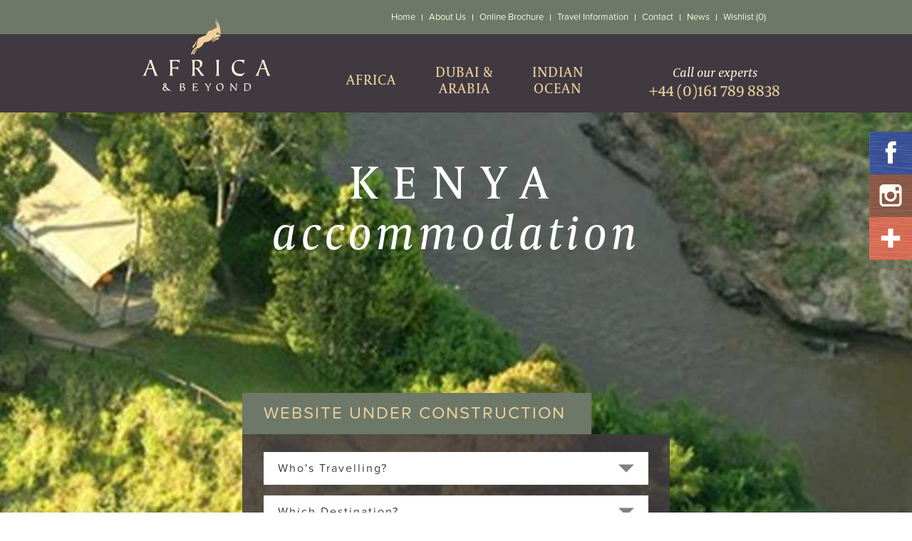

--- FILE ---
content_type: text/html; charset=utf-8
request_url: https://www.africaandbeyond.co.uk/africa-holidays/kenya/masai-mara/governors-camp
body_size: 7910
content:
<!DOCTYPE html>
<html lang="en">

<head>

    <meta charset="utf-8">
    <meta http-equiv="X-UA-Compatible" content="IE=edge">
    <meta name="viewport" content="width=device-width, initial-scale=1, maximum-scale=1, user-scalable=no">

    <title>Governors&#39; Camp - Africa and Beyond</title>

    <meta name="description">
    <meta name="keywords">
    <meta name="robots" content="index, follow">

    <!-- Styles -->
    <link href="/Theme/css/bootstrap.min.css" rel="stylesheet">
    <link href="/Theme/css/reset.css" rel="stylesheet">
    <link href="/Theme/css/global.css?v=3781" rel="stylesheet" >
    <link href="/Theme/css/sm.css?v=3781" media="(min-width: 768px)" rel="stylesheet">
    <link href="/Theme/css/md.css?v=3781" media="(min-width: 980px)" rel="stylesheet">
    <link href="/Theme/css/lg.css?v=3781" media="(min-width: 1360px)" rel="stylesheet">

    <!--[if lt IE 9]>
      <script src="/Theme/js/html5shiv.min.js"></script>
      <script src="/Theme/js/respond.min.js"></script>
    <![endif]-->

    <script src="https://use.typekit.net/eck4mzv.js"></script>
    <script>try{Typekit.load({ async: true });}catch(e){}</script>
    
    <!-- Global site tag (gtag.js) - Google Analytics -->

    <script async src="https://www.googletagmanager.com/gtag/js?id=UA-134088029-1"></script>
    <script>
        window.dataLayer = window.dataLayer || [];
        function gtag(){dataLayer.push(arguments);}
        gtag('js', new Date());
        gtag('config', 'UA-134088029-1');
    </script>

    <link href="/favicon.ico" rel="shortcut icon" type="image/x-icon" />

</head>
<body>

    




        <!-- Header -->
<header>

    <!-- TEMP COVID NOTICE-->
    <style>
        #covid-notice {
            position: fixed;
            top: -75px;
            background: #fff;
            display: flex;
            padding: 5px 60px;
            width: 100%;
            align-items: center;
            justify-content: space-evenly;
            z-index: 9999999999;
            transition: top 250ms;
        }

        .covid-notice--active {
            top: 0!important;
        }

            #covid-notice h4 {
                font-size: .9em;
                color: #DE531A;
                margin: 0;
                font-weight: 800;
            }

            #covid-notice p {
                font-size: 0.8em;
                margin: 0;
                color: #555;
            }

        #covid-notice p a {
            transition: color 250ms;
        }

        #covid-notice p a:hover {
            color: #6d7868
        }

        .covid-btn-container {
            text-align: center;
        }

        .covid-hide-btn {
            font-size: 0.8em;
            border-radius: 50%;
            text-decoration: none;
            background-color: #DE531A;
            padding: 3px 6px;
            font-weight: bold;
            color: #fff;
        }

            .covid-hide-btn:hover {
                cursor: pointer;
            }

        @media only screen and (max-width: 750px) {
            #covid-notice {
                padding: 5px 10px;
            }

                #covid-notice h4 {
                    font-size: 0.8em;
                }

                #covid-notice p,
                #covid-hide-btn {
                    font-size: 0.7em;
                }
        }
        .covid-btn {
            display: none;
            position: absolute;
            top: 10px;
            left: 180px;
            text-decoration: none;
            background-color: #f25555;
            padding: .5em 1em;
            color: #fff!important;
            font-weight: 700;
            border-radius: 10px;  
            transition: background-color 250ms;
        }
        .covid-btn:hover {
            background-color: #f04646;
        }
        .covid-btn-mob {
            position: relative;
        }
        .covid-btn-mob .covid-btn {
            display: initial;
            z-index: 999999999;
            width: 50%;
            left: 80px;
        }
        @media only screen and (min-width: 980px) {
            .covid-btn {
                display: initial;
            }
            .covid-btn-mob .covid-btn {
                display: none!important;
            }
        }
        @media only screen and (min-width: 1360px) {
            .covid-btn {
                left: 295px;
                top: 7px;
            }
        }
    </style>

    
    <!-- END TEMP COVID NOTICE-->

    <div id="top-nav">
        <nav id="top-menu-container" class="container">
            <div class="row">
                <div class="col-md-12" style="position: relative;">
                    
                    <ul>
                        <li><a href="/">Home</a></li>
                        <li><a href="/about-us">About Us</a></li>
                        
                        <li><a href="/brochure">Online Brochure</a></li>
                        
                        <li><a href="/travel-information">Travel Information</a></li>
                        <li><a href="/contact-us">Contact</a></li>
                        <li><a href="/news">News</a></li>

                        <li class="last"><a id="wmi" href="/wishlist">Wishlist (0)</a></li>
                        <li class="covid-btn-mob"><a href="/covid-19" class="covid-btn" target="_blank">Travel Update Covid-19</a></li>
                        
                    </ul>
                    <div id="nav-btn"></div>
                    <a id="phone-btn" href="tel:+441617898838"></a>
                    
                    
                    <a href="/"><img src="/Theme/img/africa-and-beyond-mobile-logo.svg" id="mini-logo" title="Africa and Beyond" alt="Africa and Beyond" width="165" height="40"></a>
                </div>
            </div>
        </nav>
    </div>
    <div id="main-nav">
        <div id="main-nav-content">
            <a href="/"><img src="/Theme/img/africa-and-beyond-logo.svg" id="logo" title="Africa and Beyond" alt="Africa and Beyond" width="208" height="119"></a>
            <ul>
                <li>
                    <a href="/africa-holidays">
                        <div class="main-nav-item africa one-line">
                            AFRICA
                            <div class="arrow"></div>
                        </div>
                    </a>
                </li>
                <li>
                    <a href="/dubai-and-arabia-holidays">
                        <div class="main-nav-item dubai">
                            DUBAI &amp; ARABIA
                            <div class="arrow"></div>
                        </div>
                    </a>
                </li>
                <li>
                    <a href="/indian-ocean-holidays">
                        <div class="main-nav-item indian-ocean">
                            INDIAN OCEAN
                            <div class="arrow"></div>
                        </div>
                    </a>
                </li>
            </ul>
            <a id="main-nav-phone" href="tel:+441617898838">Call our experts<br><span class="number">+44 (0)161 789 8838</span></a>
        </div>
    </div>
</header>
    <!-- Header -->
    
    


<!-- Carousel -->
<div id="fw-carousel">
    <div id="image-container">
        <img src="http://www.africaandbeyond.co.uk/UserFiles/AccommodationImages/460/HeaderImage/governors-camp-aerial-view.jpg" alt="Governors&#39; Camp">
    </div>
    <div class="container titles-container">
        <h2 id="page-title">KENYA<br /><i>accommodation</i></h2>
    </div>
</div>
<!-- Carousel -->



<!-- Explore Search -->
<div class="container explore-search hidden-xs">
    <div class="row">
        <div class="col-md-12">
            <div class="explore-search-container">
                
                <h1>WEBSITE UNDER CONSTRUCTION</h1>
                <div class="explore-search-bar">

                    <!-- BEGIN FORM-->
<form action="/explore-results" method="post"><input name="__RequestVerificationToken" type="hidden" value="UyaCyLdMj_I72QtxtksuLrcDDttiuQzF2X4DV7ZH2bXXQPKo06QR_PvSAQcvfxJzLslfdGkzT5XKz-e-Xovl881hJ0Dja4i6RgfaPmoGl08qScYUvwVSPKwjhOlWnP09zp94x_eHS6-Q35y1sZv_jfASr4MM3QV50TAuLbiKjiU1" />                        <div class="drop-down-container whos-travelling">

                            <div class="drop-down-placeholder">Who&#39;s Travelling?</div>
                            <div class="drop-down-options">
                                <ul>
                                        <li class="">My Family</li>
                                        <li class="">A Couple</li>
                                        <li class="">We&#39;re on our Honeymoon</li>
                                        <li class="">First Timers</li>
                                        <li class="">Experienced Safari Goers</li>
                                        <li class="">I&#39;m a Single Traveller</li>
                                                                            <li>Inspire Me!</li>
                                </ul>
                            </div>
                            <input type="text" class="explore-hidden-input" name="whostravelling">
                        </div>
                        <div class="drop-down-container which-destination">

                            <div class="drop-down-placeholder">Which Destination?</div>
                            <div class="drop-down-options">
                                <ul>
                                        <li class="">Botswana</li>
                                        <li class="">Namibia</li>
                                        <li class="">South Africa</li>
                                        <li class="">Tanzania</li>
                                        <li class="">Malawi</li>
                                        <li class="">Kenya</li>
                                        <li class="">Zambia</li>
                                        <li class="">Mozambique</li>
                                        <li class="">Uganda</li>
                                        <li class="">Zimbabwe</li>
                                        <li class="">Mauritius</li>
                                        <li class="">Seychelles</li>
                                        <li class="">Dubai</li>
                                        <li class="">Oman</li>
                                        <li class="">Abu Dhabi</li>
                                        <li class="">Qatar</li>
                                        <li class="">Madagascar</li>
                                        <li class="">Rwanda</li>
                                                                            <li>Inspire Me!</li>
                                </ul>
                            </div>
                            <input type="text" class="explore-hidden-input" name="whichdestination">
                        </div>
                        <div class="drop-down-container travel-date">

                            <div class="drop-down-placeholder">When do you plan to travel?</div>
                            <div class="drop-down-options">
                                <ul>
                                        <li class="">January</li>
                                        <li class="">February</li>
                                        <li class="">March</li>
                                        <li class="">April</li>
                                        <li class="">May</li>
                                        <li class="">June</li>
                                        <li class="">July</li>
                                        <li class="">August</li>
                                        <li class="">September</li>
                                        <li class="">October</li>
                                        <li class="">November</li>
                                        <li class="">December</li>
                                                                            <li>Not Sure Yet!</li>
                                </ul>
                            </div>
                            <input type="text" class="explore-hidden-input" name="traveldate">
                        </div>
                        <input class="explore-search-btn" type="submit" value="SEARCH">
</form>
                </div>
                <div id="page-scroll-down-btn"></div>
            </div>
        </div>
    </div>
</div>
<!-- Explore Search -->

<!-- Accommodation Content -->
<div class="container section accommodation">        
    <div class="title-and-breadcrumb">
        <h3 class="page-title">
            Governors&#39; Camp
        </h3>
        <ul class="breadcrumb">
            <li>
                <a href="/">Home</a>
                <span class="breadcrumb-divider">></span> 
            </li>
            <li>

                <a href="http://www.africaandbeyond.co.uk/africa-holidays">Africa</a>
                <span class="breadcrumb-divider">></span> 
            </li>
            <li>

                <a href="http://www.africaandbeyond.co.uk/africa-holidays/kenya">Kenya</a>
                <span class="breadcrumb-divider">></span>
            </li>

                    <li>

                        <a href="http://www.africaandbeyond.co.uk/africa-holidays/kenya/masai-mara">Masai Mara</a>
                        <span class="breadcrumb-divider">></span>
                    </li>
            <li><a href="http://www.africaandbeyond.co.uk/africa-holidays/kenya/masai-mara/governors-camp">Governors&#39; Camp</a></li>
        </ul>
    </div>
    <div class="row">
        <div class="acm-img">

                    <img src="http://www.africaandbeyond.co.uk/UserFiles/AccommodationImageGallery/460/3495/Article/governors-camp-safari.jpg" alt="Governors&#39; Camp"/>
                    <img class="hidden-xs" src="http://www.africaandbeyond.co.uk/UserFiles/AccommodationImageGallery/460/3496/Article/governors-camp-aerial-view.jpg" alt="Governors&#39; Camp" />
        </div>
        <div class="acm-desc">
            <p>Governors&#39; Camp is set in the forest along the winding banks of the Mara River, its waters teeming with bird-life, hippo and crocodile, in the heart of Kenya&#39;s Masai Mara National Reserve.</p>

<p>All of the guest tents at Governors&#39; Camp have recently been renovated and upgraded. The spacious tents are classic safari style, each with en suite bathrooms and a private verandah. Some of the tents have views across the sweeping plains of the Masai Mara; others look over the banks of the Mara River. There is a bar tent with deck overlooking the Mara River and dining tent with views over the plains.</p>

<p>Governors&#39; Camp combines the best locations in the Masai Mara with the best-designed vehicles and highly trained and experienced guides to give guests un-matched game viewing and photographic opportunities. Guests can venture out three times a day into the Reserve and surrounding areas, at sunrise, late morning and late afternoon. The camp&#39;s driver-guides are hand-picked and undergo a continuous guide training scheme mentored by experts in the field. Having operated in the Masai Mara for over 30 years, these driver-guides have an unparalleled knowledge of the reserve combined with a deep understanding and respect for the sanctity of this wilderness area, its flora and its fauna.</p>

<p>On walking safaris guests can track game, including giraffe, buffalo, hyena, zebra or even lion. At the end of it all waits a sumptuous bush barbecue breakfast complete with champagne.</p>

<ul>
	<li>Classic tented camp</li>
	<li>Away from the crowds</li>
	<li>Morning and afternoon game drives</li>
	<li>Guided walking safaris</li>
	<li>Masai cultural visits</li>
	<li>Seasonal migration camp</li>
	<li>Hot air ballooning (at extra cost)</li>
</ul>

        </div>
    </div>
</div>
<!-- Accommodation Content -->



<!-- Buttons -->
<div class="container section buttons">
    <div class="tab-links" style="padding-top: 20px;text-align:center;width:auto;">
        <h1 id="wishlist-updated-message" style="color:darkgreen;font-weight:bold;margin-bottom:5px;opacity:0;">Added to wishlist!</h1>
                <a class="bottom-button" href="http://www.africaandbeyond.co.uk/africa-holidays/kenya/masai-mara">BACK</a>

            <a class="bottom-button" id="gallery-button" href="">VIEW GALLERY</a>
                    <div class="bottom-button atwl" style="cursor:pointer;width: 230px;">ADD TO WISHLIST</div>
    </div>
</div>
<!-- Buttons -->


<!-- Gallery -->
<div class="gallery-container">
    <div class="gallery-overlay">
        <div class="lightbox-container">
            <div class="image-container">
                        <img class="active" src="http://www.africaandbeyond.co.uk/UserFiles/AccommodationImageGallery/460/3495/Large/governors-camp-safari.jpg" alt="Governors&#39; Camp" />
                        <img src="http://www.africaandbeyond.co.uk/UserFiles/AccommodationImageGallery/460/3496/Large/governors-camp-aerial-view.jpg" alt="Governors&#39; Camp" />
                        <img src="http://www.africaandbeyond.co.uk/UserFiles/AccommodationImageGallery/460/3497/Large/governors-camp-bedroom.jpg" alt="Governors&#39; Camp" />
                        <img src="http://www.africaandbeyond.co.uk/UserFiles/AccommodationImageGallery/460/3498/Large/governors-camp-camp-at-night.jpg" alt="Governors&#39; Camp" />
                        <img src="http://www.africaandbeyond.co.uk/UserFiles/AccommodationImageGallery/460/3499/Large/governors-camp-dining-area.jpg" alt="Governors&#39; Camp" />
                        <img src="http://www.africaandbeyond.co.uk/UserFiles/AccommodationImageGallery/460/3500/Large/governors-camp-elephants-near-camp.jpg" alt="Governors&#39; Camp" />
                        <img src="http://www.africaandbeyond.co.uk/UserFiles/AccommodationImageGallery/460/3501/Large/governors-camp-on-the-plains.jpg" alt="Governors&#39; Camp" />
            </div>
            <div class="controls">
                <div class="prev-btn"></div>
                <div class="next-btn"></div>
                <div class="close-btn"></div>
            </div>
            <div class="gallery-caption">
                - <span class="current-image"></span> <i>of</i> <span class="number-of-images"></span> -
            </div>
        </div>
    </div>
</div>
<!-- Gallery -->



    <!-- Social Media Links -->
<div id="social-links">
    
    <a id="fb-link" href="https://www.facebook.com/africabeyond" target="_blank"><img src="/Theme/img/social/fb.png" title="Facebook" alt="Facebook" width="60" height="60"></a>
    <a id="in-link" href="https://www.instagram.com/africa_beyond_uk?igsh=NXB3bWZ2Y2EwcjJ1" target="_blank"><img src="/Theme/img/social/in.png" title="Instagram" alt="Instagram" width="60" height="60"></a>
    <a id="gp-link" href="https://twitter.com/AfricaBeyond" target="_blank"><img src="/Theme/img/social/gp.png" title="Google Plus" alt="Google Plus" width="60" height="60"></a>
</div>
<!-- Social Media Links -->
        <!-- Full-Width Contact Bar -->
    <div class="fw-contact-bar section no-bottom-margin">
        <div class="container">
            <div class="row">
                <div class="col-xs-12">
                    <p><i><a href="/contact-us">Enquire Online</a> <br class="hidden-md hidden-lg" />or call our experts:</i> <br class="xxs-only" /><a class="dark" href="tel:+441617898838">+44 (0)161 789 8838</a></p>
                </div>
            </div>
        </div>
    </div>
    <!-- Full-Width Contact Bar -->

    <!-- Footer -->
    <footer>
        <div id="main-footer">
            <div class="container">
                <div class="row">
                    <div id="main-footer-contents">
                        <div id="main-footer-nav">
                            <nav>
                                <div id="footer-nav-sec-1">
                                    <ul>
                                        <li><a href="/">HOME</a></li>
                                        <li><a href="/about-us">ABOUT US</a></li>
                                        
                                        <li><a href="/contact-us">CONTACT</a></li>
                                        <li><a href="/faqs">FAQ</a></li>
                                    </ul>
                                </div>
                                <div id="footer-nav-sec-2">
                                    <ul>
                                        <li><a href="/travel-information">TRAVEL INFORMATION</a></li>
                                        <li><a href="/privacy-policy">PRIVACY POLICY</a></li>
                                        <li><a href="/Content/Docs/africa-and-beyond-terms-and-conditions-28.8.25.pdf" target="_blank">TERMS &amp; CONDITIONS</a></li>
                                        <li><a href="/Content/Docs/africa-and-beyond-online-sales-ptr-standard-information-form.pdf" target="_blank">TRAVELLER'S RIGHTS</a></li>
                                        <li><a href="/cancellations">CANCELLATIONS</a></li>
                                        <li><a href="/sitemap">SITEMAP</a></li>
                                    </ul>
                                </div>
                            </nav>
                        </div>
                        <div id="footer-details">
                            <div id="twitter-latest">
                                
                                <br />
                                <h2>FCO Travel Advice</h2>
                                <p>For the latest travel advice from the Foreign Commonwealth Development Office (FDO) please visit <a href="https://www.gov.uk/government/organisations/foreign-commonwealth-development-office">https://www.gov.uk/government/organisations/foreign-commonwealth-development-office</a></p>
                            </div>
                            <div id="social-and-credentials">
                                <div id="social">
                                    <h2>JOIN OUR SOCIAL NETWORK</h2>
                                    
                                    <a href="https://www.facebook.com/africabeyond" target="_blank"><img src="/Theme/img/facebook-logo.svg" alt="Facebook Logo" title="Facebook Logo" width="16" height="32"></a>
                                    <a href="https://www.instagram.com/africa_beyond_uk?igsh=NXB3bWZ2Y2EwcjJ1" target="_blank"><img src="/Theme/img/instagram-logo.svg" alt="Instagram Logo" title="Instagram Logo" width="32" height="31"></a>
                                </div>
                                <div id="credentials">
                                    <a href="https://www.caa.co.uk/atol-protection/" target="_blank"><img src="/Theme/img/atol-protected-logo.svg" alt="ATOL Protected Logo" title="ATOL Protected Logo" width="49" height="49"></a>
                                    <a href="https://www.aito.com/" target="_blank"><img src="/Theme/img/aito-logo.svg" alt="AITO Logo" title="AITO Logo" width="65" height="49"></a>
                                    <a href="https://www.abtot.com" target="_blank"><img src="/Theme/img/abtot-logo.png" alt="ABTOT Logo" title="ABTOT Logo" width="119" height="49"></a>
                                </div>
                            </div>
                        </div>
                    </div>
                </div>
            </div>
        </div>
        <div id="copyright">
            <div class="container">
                <div class="row">
                    <p>&copy; 2026 Africa and Beyond Ltd. <br class="hidden-sm hidden-md hidden-lg" />All Rights Reserved.</p>
                </div>
            </div>
        </div>
    </footer>
    <!-- Footer -->
    
<script src="/Theme/js/footer.min.js"></script>

<script>
    $(function () {

        function getCookie(name) {
            var dc = document.cookie;
            var prefix = name + "=";
            var begin = dc.indexOf("; " + prefix);
            if (begin === -1) {
                begin = dc.indexOf(prefix);
                if (begin !== 0) {
                    return null;
                }
            }
            else {
                begin += 2;
                var end = document.cookie.indexOf(";", begin);
                if (end === -1) {
                    end = dc.length;
                }
            }
            return decodeURI(dc.substring(begin + prefix.length, end));
        }

        function showCookieBar() {
            $("#covid-notice").addClass("covid-notice--active");
        }

        function hideCookieBar() {
            $("#covid-notice").removeClass("covid-notice--active");
        }

        function createCookie() {
            document.cookie = "cookiesAccepted=true; path=/";
        }

        $("#covid-notice a").click(function () {
            createCookie();
            hideCookieBar();
        });

        function initCookieBar() {
            var cookie = getCookie("cookiesAccepted");
            if (cookie === null) {
                showCookieBar();
            }
        }

        initCookieBar();

    });
</script>

    
    <script>
        jQuery(function ($) {

                var inWishlist = false;

            $(document).on("click", ".atwl", function () {

                var acc = 460;

                if (inWishlist) {
                    $.ajax({
                        url: '/process-wishlist?wlr=acc' + acc,
                        async: true,
                        dataType: "text",
                        success: function (data) {
                            var result = $.trim(data);
                            if (result == "-1")
                            {
                                inWishlist = true;
                                $(".atwl").html("REMOVE FROM WISHLIST");
                            }
                            else
                            {
                                $("#wmi").html("Wishlist (" + result + ")");
                                inWishlist = false;
                                $(".atwl").html("ADD TO WISHLIST");
                                $("#wishlist-updated-message").stop(true,false);
                                $("#wishlist-updated-message").attr("style", "color:red;font-weight:bold;margin-bottom:5px;opacity:0;");
                                $("#wishlist-updated-message").html("Removed from wishlist");
                                $("#wishlist-updated-message").fadeTo(500,1);
                                setTimeout(removeWishlistUpdatedMessage, 3000);
                            }
                        },

                    });
                }
                else
                {
                    $.ajax({
                        url: '/process-wishlist?wla=acc' + acc,
                        async: true,
                        dataType: "text",
                        success: function (data) {
                            var result = $.trim(data);
                            if (result == "-1")
                            {
                                inWishlist = false;
                                $(".atwl").html("ADD TO WISHLIST");
                            }
                            else
                            {
                                $("#wmi").html("Wishlist (" + result + ")");
                                inWishlist = true;
                                $(".atwl").html("REMOVE FROM WISHLIST");
                                $("#wishlist-updated-message").stop(true,false);
                                $("#wishlist-updated-message").attr("style", "color:darkgreen;font-weight:bold;margin-bottom:5px;opacity:0;");
                                $("#wishlist-updated-message").html("Added to wishlist!");
                                $("#wishlist-updated-message").fadeTo(500,1);
                                setTimeout(removeWishlistUpdatedMessage, 3000);
                            }
                        },

                    });
                }

            });

            function removeWishlistUpdatedMessage() {
                $("#wishlist-updated-message").fadeTo(500,0);
            }

        });
    </script>


</body>
</html>

--- FILE ---
content_type: text/css
request_url: https://www.africaandbeyond.co.uk/Theme/css/md.css?v=3781
body_size: 2701
content:
@media only screen and (min-width: 980px) {#top-nav {height:48px;font-size:13px;}#top-menu-container {width:940px;}#top-nav ul {position:relative;width:auto;height:0;margin:0 0 0 360px;background-color:transparent;overflow:visible;}#top-nav li {float:left;background: transparent url("../img/menu-separator.gif") no-repeat right center;padding:0;}#top-nav li.last {background: transparent;margin-right:5px;}#top-nav li a{height:48px;padding:18px 10px 0 9px;border:0;}#top-nav li a:hover{background-color:transparent;text-decoration:underline;}#site-search {display:inline-block;float:none;width: 75px;height: 0px;padding:25px 35px 23px 10px;background: #919986 url("../img/magnifying-glass.svg") no-repeat;background-size:16px 17px;background-position:94px 16px;}#nav-btn {display:none;}#search-btn {display:none;}#main-nav {height:110px;font-size:20px;}#main-nav-content {width:920px;height:110px;}#logo {margin:-31px 70px 0 20px;width:180px;}#main-nav ul{position:relative;top:0;left:0;background-color:#413940;color:#e9d09d;}#main-nav li {display:block;float:left;padding-left:10px;background:transparent;vertical-align: baseline;}#main-nav .main-nav-item{position:relative;width:121px;height:110px;padding: 41px 0 0 0;background-color:#413940;transition: background .2s ease-in-out;-moz-transition: background .2s ease-in-out;-webkit-transition: background .2s ease-in-out;text-align:center;letter-spacing: 1px;line-height: 23px;}#main-nav .main-nav-item.africa {width:121px;}#main-nav .main-nav-item.dubai {width:121px;}#main-nav .main-nav-item.indian-ocean {width:121px;}#main-nav .main-nav-item.one-line{padding-top:52px;}#main-nav .main-nav-item:hover{background-color:#544d53;text-decoration:none;}#main-nav .main-nav-item .arrow{display:block;z-index:-999999;opacity:0;width:35px;height:17px;background: transparent url("../img/main-menu-arrow.svg") no-repeat center;background-size:35px 17px;position:absolute;top:93px;left:43px;}#main-nav-phone {float:left;margin-left:68px;margin-right:0;padding-top:40px;}#fw-carousel {height:820px;margin-top:158px;}#image-container {height:820px;}#image-container>img {height:820px;}#info-boxes {position: relative;width:420px;height:262px;top:67px;left:500px;background: transparent url("../img/info-box-bg.png") no-repeat center;}.info-box {display:block;position:absolute;top:0;left:0;width:420px;height:262px;text-align:center;font-family:"capitolium-news-2",serif;color:#413940;opacity:0;-webkit-transition: opacity 1s ease-in-out;-moz-transition: opacity 1s ease-in-out;transition: opacity 1s ease-in-out;}.info-box.active {opacity:1;}.info-box h2 {margin-top:22px;font-size:28px;line-height:30px;letter-spacing:6px }.info-box p {margin-top:9px;font-size:22px;font-style:italic;line-height:28px;}#info-boxes #pagination {display:block;position: absolute;width:120px;height:20px;top:unset;bottom:20px;left:150px;}.pag-btn{width:20px;height:20px;margin-right:5px;background: transparent url("../img/nav-block.svg") no-repeat center;background-size:20px 20px;}#fw-carousel .controls {position:absolute;top:366px;width:940px;}#fw-carousel .prev-btn{position:absolute;top:0;left:0;width:30px;height:59px;background: transparent url("../img/carousel-nav-left.svg") no-repeat center;background-size:30px 59px;transition: all .25s ease-in-out;-moz-transition: all .25s ease-in-out;-webkit-transition: all .25s ease-in-out;cursor:pointer;}#fw-carousel .prev-btn:hover{margin-left:-5px;}#fw-carousel .next-btn{position:absolute;top:0;left:879px;width:30px;height:59px;background: transparent url("../img/carousel-nav-right.svg") no-repeat center;background-size:30px 59px;transition: all .25s ease-in-out;-moz-transition: all .25s ease-in-out;-webkit-transition: all .25s ease-in-out;cursor:pointer;}#fw-carousel .next-btn:hover{margin-left:5px;}.titles-container {top: 60px;}.titles-container #page-title {font-size: 66px;letter-spacing: 21px;line-height: 71px;}#social-links {top:27px;}.section {margin-top:50px;margin-bottom:50px;}.no-bottom-margin {margin-bottom:0;}.explore-search {margin-top:-400px;margin-bottom:50px;}.explore-search-container{width:600px;}.explore-search h1 {max-width:500px;width: 490px;}#page-scroll-down-btn {display:none;}.wishlist-tiles-container {width:927px;}.wishlist-tile-container {margin:22px;width:265px;height:323px;}.wishlist-tile h2 {margin-top:20px;font-size:22px;}.title-tile h2 {bottom:0;padding:12px 0 15px 0;font-size:22px;}.title-tiles .overlay .trans-btn-large {width:143px;padding:11px 0;}.fw-large-para {padding:0 75px;}.fw-large-para br {display:inline;}.fw-contact-bar p {letter-spacing: -1px;line-height:36px;}.fw-contact-bar i {font-style:italic;}.tabs {width: 900px;}.tabs-header {height:60px;}.tabs-header li{float:left;padding: 24px 28px 22px 28px;font-size: 14px;}.tab-description {width: 458px;}.lead {font-size: 20px !important;line-height: 23px !important;}.tab-right-img {display:initial;height: 493px;}.tab-links {width: 400px;}.tab-accommodation-tile {width: 249px;padding: 0;}.itinerary {width: 900px;}.wishlist-save {width: 900px;}.itinerary-title {width: 300px;}.itinerary-description {width: 430px;}.itinerary-title h2{font-size: 20px;}.itinerary-description {border-left: 1px solid #f1f1f1;padding: 20px 0 20px 20px;border-top: none;}.itinerary-destination {margin-top: 90px;}.accordions {width: 900px;}.photo-tiles {width: 920px;}.map-description {width: 900px;}.title-and-breadcrumb {width: 900px;margin-top: 50px;}.accommodation {width:900px;}.acm-img {width: 440px;margin-right: 20px;}.acm-img img {width: 100%;height:initial;margin-left: 0;margin-right: 0;}.acm-desc {width: 440px;margin-bottom: 30px;}.acm-desc p{font-size: 14px;line-height: 19px;margin-bottom: 7px;}.acm-desc p.lead{font-size: 18px;line-height: 26px;}.ht-tiles-container {width:918px;overflow:hidden;}.ht-tiles-container .tiles {position:relative;width:2142px;}.ht-tiles-container .tile {float:left;width:306px;}.ht-tiles-container .prev-btn {position: absolute;left:0;top:37%;display:block;width:56px;height:80px;background: transparent url("../img/ht-nav-left.svg") no-repeat center;background-size:30px 59px;cursor:pointer;transition: all .25s ease-in-out;-moz-transition: all .25s ease-in-out;-webkit-transition: all .25s ease-in-out;}.ht-tiles-container .prev-btn:hover {left:-5px;background-color:#413940;border-top-right-radius: 10px;border-bottom-right-radius: 10px;}.ht-tiles-container .next-btn {position: absolute;right:0;top:37%;display:block;width:56px;height:80px;background: transparent url("../img/ht-nav-right.svg") no-repeat center;background-size:30px 59px;background-position:center center;cursor:pointer;transition: all .25s ease-in-out;-moz-transition: all .25s ease-in-out;-webkit-transition: all .25s ease-in-out;}.ht-tiles-container .next-btn:hover {right:-5px;background-color:#413940;border-top-left-radius: 10px;border-bottom-left-radius: 10px;}.ht-tiles-container .prev-btn.hidden {display:none;}.ht-tiles-container .next-btn.hidden {display:none;}.fw-quote {padding:0 65px;}.fw-quote .quote{font-size:30px;line-height:38px;}.fw-quote .author{font-size:24px;line-height:40px;}.gallery-container .image-container img{max-width: 850px;max-height: 500px;}.ft-section {width:920px;height:500px;margin-left:auto;margin-right:auto;}.ft-main{position:absolute;left:0;height:500px;}.ft-top-right {display:block;position:absolute;right:0;width:330px;height:251px;padding-left: 5px;padding-bottom: 3px;background: #fff;}.ft-bottom-right {display:block;position:absolute;right:0;width:330px;height:251px;top:249px;padding-left: 5px;padding-top: 3px;background: #fff;}.ft-content h2{padding-left:60px;font-size:23px;text-transform: uppercase;}.ft-content p{padding-left:60px;font-size:21px;max-width:495px;line-height:28px;}.ft-content .trans-btn {margin-left:60px;}.ft-content .trans-btn:last-child {margin-left:10px;}.ft-content-alt{width: 580px;height:500px;background-color: RGBA(244, 231, 206, 0.5);}#footer-nav-sec-1 {margin-top:10px;max-width:none;width:120px;}#footer-nav-sec-2 {margin-top:10px;max-width:none;width:130px;}#footer-details{margin-top:10px;min-height: 220px;padding-bottom: 20px;margin-left:0px;}#twitter-latest {float:left;}#twitter-latest p{max-width:none;width:225px;}#social-and-credentials {float:left;margin-left:75px;}#social {margin-top:8px;}}

--- FILE ---
content_type: image/svg+xml
request_url: https://www.africaandbeyond.co.uk/Theme/img/menu-btn.svg
body_size: 1164
content:
<?xml version="1.0" encoding="utf-8"?>
<!-- Generator: Adobe Illustrator 15.1.0, SVG Export Plug-In  -->
<!DOCTYPE svg PUBLIC "-//W3C//DTD SVG 1.1//EN" "http://www.w3.org/Graphics/SVG/1.1/DTD/svg11.dtd" [
	<!ENTITY ns_flows "http://ns.adobe.com/Flows/1.0/">
]>
<svg version="1.1"
	 xmlns="http://www.w3.org/2000/svg" xmlns:xlink="http://www.w3.org/1999/xlink" xmlns:a="http://ns.adobe.com/AdobeSVGViewerExtensions/3.0/"
	 x="0px" y="0px" width="20px" height="18px" viewBox="-0.396 -0.156 20 18" enable-background="new -0.396 -0.156 20 18"
	 xml:space="preserve">
<defs>
</defs>
<path fill="#919986" d="M18.946,1.417c0-0.78-0.638-1.417-1.417-1.417H1.417C0.638,0,0,0.638,0,1.417v0.165C0,2.362,0.638,3,1.417,3
	h16.112c0.779,0,1.417-0.638,1.417-1.417V1.417z"/>
<path fill="#919986" d="M18.946,8.609c0-0.78-0.638-1.417-1.417-1.417H1.417C0.638,7.191,0,7.829,0,8.609v0.165
	c0,0.78,0.638,1.417,1.417,1.417h16.112c0.779,0,1.417-0.638,1.417-1.417V8.609z"/>
<path fill="#919986" d="M18.946,15.8c0-0.78-0.638-1.417-1.417-1.417H1.417C0.638,14.383,0,15.021,0,15.8v0.165
	c0,0.78,0.638,1.417,1.417,1.417h16.112c0.779,0,1.417-0.638,1.417-1.417V15.8z"/>
</svg>


--- FILE ---
content_type: image/svg+xml
request_url: https://www.africaandbeyond.co.uk/Theme/img/africa-and-beyond-logo.svg
body_size: 12634
content:
<?xml version="1.0" encoding="utf-8"?>
<!-- Generator: Adobe Illustrator 15.1.0, SVG Export Plug-In  -->
<!DOCTYPE svg PUBLIC "-//W3C//DTD SVG 1.1//EN" "http://www.w3.org/Graphics/SVG/1.1/DTD/svg11.dtd" [
	<!ENTITY ns_flows "http://ns.adobe.com/Flows/1.0/">
]>
<svg version="1.1"
	 xmlns="http://www.w3.org/2000/svg" xmlns:xlink="http://www.w3.org/1999/xlink" xmlns:a="http://ns.adobe.com/AdobeSVGViewerExtensions/3.0/"
	 x="0px" y="0px" width="219px" height="125px" viewBox="-0.65 -0.814 219 125" enable-background="new -0.65 -0.814 219 125"
	 xml:space="preserve">
<defs>
</defs>
<path fill="#FFFCDF" d="M0,98.013c1.798-0.965,5.571-9.652,7.72-15.223c2.325-6.007,3.466-8.684,3.466-9.738
	c0-0.746-0.219-1.404-0.57-1.975c0.482,0.088,1.536,0.176,2.281,0.176c0.526,0,1.491-0.132,1.93-0.174
	c0.57,2.061,2.545,7.851,4.563,13.422c1.886,5.22,4.562,12.853,6.491,13.511v0.175c-0.395-0.044-0.833-0.088-1.228-0.131
	c-0.395-0.044-0.79-0.044-1.184-0.044c-1.009,0-1.975,0.131-2.984,0.351c-0.877-3.686-2.851-9.169-3.64-11.361
	c-1.448-0.088-2.939-0.088-4.386-0.088c-1.492,0-2.94,0.044-4.431,0.088c-0.307,0.834-2.939,7.719-2.939,9.387
	c0,1.141,0.615,1.404,0.965,1.624v0.175c-0.79-0.088-2.15-0.175-3.246-0.175c-0.921,0-1.886,0.087-2.807,0.175V98.013z
	 M8.597,85.248c0.877,0.088,2.545,0.131,3.773,0.131c1.272,0,2.543-0.043,3.86-0.131c-1.097-2.895-3.203-8.948-3.86-10.44
	C11.361,77.352,9.167,83.712,8.597,85.248z"/>
<path fill="#FFFCDF" d="M61.849,76.256c-0.043-1.009-0.526-1.711-1.798-2.326c-1.755-0.834-3.509-1.097-6.712-1.097
	c-0.877,0-2.456,0.088-2.939,0.307c-0.132,0.746-0.263,5.922-0.263,10.747c1.14,0.132,2.061,0.175,3.334,0.175
	c1.404,0,4.386-0.175,5.659-0.79c0.79-0.396,0.833-0.832,1.009-1.666h0.526c-0.175,1.271-0.351,3.114-0.351,3.86
	c0,0.614,0,2.282,0.044,2.938h-0.526c-0.088-0.832-0.395-1.666-1.492-2.148c-1.009-0.438-4.123-0.658-4.737-0.658
	c-1.141,0-2.282,0.044-3.465,0.044c0,5.922,0.087,8.641,0.351,10.045c0.263,1.492,0.789,2.15,1.579,2.326v0.175
	c-0.527-0.088-1.71-0.175-3.596-0.175c-0.878,0-3.202,0.131-3.597,0.175v-0.175c1.359-0.219,1.974-1.272,1.974-13.292
	c0-7.151-0.132-10.352-0.483-11.625c-0.307-1.097-0.702-1.753-1.447-1.841V71.08c0.482,0,2.105,0.044,3.86,0.088
	c1.754,0.044,3.64,0.088,4.605,0.088c4.693,0,8.905-0.176,9.694-0.57c-0.658,1.621-0.658,4.342-0.658,5.571H61.849z"/>
<path fill="#FFFCDF" d="M90.053,98.013v0.175c-0.395-0.044-2.719-0.175-3.596-0.175c-0.834,0-3.159,0.131-3.553,0.175v-0.175
	c1.579-0.307,1.93-1.887,1.93-13.292c0-10.747-0.22-13.16-1.93-13.465V71.08c0.263,0,1.052,0.044,1.974,0.088
	c0.877,0.044,1.843,0.088,2.326,0.088c1.008,0,2.192-0.132,3.376-0.307c1.185-0.131,2.414-0.263,3.422-0.263
	c4.563,0,7.5,2.017,7.5,6.885c0,2.501-1.053,4.301-2.894,5.747c-1.316,1.009-2.194,1.579-3.335,2.194
	c1.448,2.194,7.721,11.844,9.958,12.502v0.175c-1.184-0.088-2.369-0.175-3.553-0.175c-0.615,0-1.271,0.087-1.886,0.175
	c-2.983-4.474-5.746-9.037-7.544-10.922c-1.492-1.536-3.377-1.185-4.124-1.185c0.131,6.097,0.131,8.684,0.438,10.044
	C88.826,97.312,89.351,97.925,90.053,98.013z M90.799,72.438c-0.966,0-1.93,0.132-2.369,0.264
	c-0.219,3.773-0.219,8.028-0.307,11.844c1.052,0.175,1.974,0.175,3.202,0.175c4.474,0,6.448-1.448,6.448-5.395
	C97.774,73.799,94.309,72.438,90.799,72.438z"/>
<path fill="#FFFCDF" d="M131.33,71.256c-1.579,0.393-1.93,1.709-1.93,13.378c0,11.975,0.438,12.984,1.93,13.379v0.175
	c-0.395-0.044-2.72-0.175-3.597-0.175c-0.834,0-3.159,0.131-3.553,0.175v-0.175c1.535-0.351,1.929-1.711,1.929-13.379
	c0-11.845-0.438-13.029-1.929-13.378v-0.178c0.394,0.044,2.719,0.176,3.553,0.176c0.877,0,3.202-0.132,3.597-0.174V71.256z"/>
<path fill="#FFFCDF" d="M171.905,77.57c0-0.787-0.088-1.621-0.921-2.411c-1.754-1.624-4.825-2.194-6.492-2.194
	c-2.544,0-4.299,0.264-5.658,1.054c-2.808,1.667-3.422,6.404-3.422,9.475c0,8.291,4.869,11.536,11.098,11.536
	c3.772,0,6.01-1.578,7.107-2.455c0.175,0.307,0.439,0.658,0.57,0.79c-2.15,1.841-2.984,2.85-4.431,4.781
	c-0.877,0.22-1.491,0.439-3.816,0.439c-8.247,0-14.255-4.781-14.255-13.688c0-9.035,6.36-14.211,14.914-14.211
	c3.29,0,5.746,0.7,6.843,0.7h0.439c-0.57,1.141-1.272,3.379-1.272,6.185H171.905z"/>
<path fill="#FFFCDF" d="M192.169,98.013c1.799-0.965,5.571-9.652,7.721-15.223c2.324-6.007,3.464-8.684,3.464-9.738
	c0-0.746-0.219-1.404-0.57-1.975c0.483,0.088,1.536,0.176,2.282,0.176c0.527,0,1.491-0.132,1.93-0.174
	c0.569,2.061,2.544,7.851,4.563,13.422c1.885,5.22,4.562,12.853,6.491,13.511v0.175c-0.395-0.044-0.833-0.088-1.228-0.131
	c-0.395-0.044-0.79-0.044-1.185-0.044c-1.009,0-1.975,0.131-2.983,0.351c-0.877-3.686-2.851-9.169-3.641-11.361
	c-1.447-0.088-2.938-0.088-4.386-0.088c-1.492,0-2.939,0.044-4.43,0.088c-0.307,0.834-2.94,7.719-2.94,9.387
	c0,1.141,0.614,1.404,0.965,1.624v0.175c-0.79-0.088-2.149-0.175-3.246-0.175c-0.92,0-1.886,0.087-2.808,0.175V98.013z
	 M200.767,85.248c0.878,0.088,2.544,0.131,3.773,0.131c1.272,0,2.544-0.043,3.859-0.131c-1.096-2.895-3.201-8.948-3.859-10.44
	C203.531,77.352,201.338,83.712,200.767,85.248z"/>
<path fill="#FFFCDF" d="M46.161,123.69c-0.675,0-1.291-0.04-1.811-0.31c-0.693-0.366-1.695-1.116-2.292-1.694
	c-0.982,1.579-2.156,2.254-4.005,2.254c-2.176,0-4.353-1.292-4.353-3.68c0-1.905,1.252-3.042,2.658-4.158
	c-0.712-0.733-1.54-1.638-1.54-2.716c0-1.599,1.501-2.677,3.003-2.677c1.542,0,2.774,1.06,2.774,2.657
	c0,1.271-0.79,2.061-1.675,2.851c2.869,2.754,5.7,5.738,9.339,7.414v0.059H46.161z M37.496,117.296
	c-0.944,0.675-1.734,1.657-1.734,2.851c0,1.579,1.214,2.521,2.697,2.521c1.175,0,2.157-0.769,2.83-1.654L37.496,117.296z
	 M39.074,113.156c0-0.733-0.616-1.176-1.329-1.176c-0.692,0-1.271,0.366-1.271,1.099c0,0.769,0.829,1.54,1.348,2.002
	C38.438,114.638,39.074,113.944,39.074,113.156z"/>
<path fill="#FFFCDF" d="M69.057,116.844c1.23-0.999,2.159-1.887,2.159-3.236c0-1.75-1.098-2.636-3.265-2.636
	c-0.633,0-1.378,0.066-1.957,0.123c-0.556,0.07-1.173,0.143-1.539,0.143c-0.177,0-0.533-0.021-0.891-0.042l-0.048-0.003
	c-0.326-0.02-0.608-0.037-0.707-0.037h-0.053v0.177l0.041,0.01c0.634,0.147,0.854,0.486,0.854,6.147c0,3.64-0.113,4.729-0.223,5.314
	c-0.09,0.487-0.317,0.79-0.625,0.833l-0.046,0.006v0.188l0.06-0.007c0.181-0.021,1.26-0.082,1.64-0.082
	c0.283,0,0.73,0.054,1.204,0.11l0.09,0.011c0.534,0.089,1.046,0.143,1.37,0.143c1.985,0,3.033-0.565,4.079-1.476
	c0.704-0.603,1.076-1.488,1.076-2.561C72.274,117.523,69.815,116.96,69.057,116.844z M65.282,116.725
	c0-2.165,0.001-3.879,0.115-4.699c0.341-0.063,0.784-0.134,1.255-0.134c1.71,0,2.731,0.938,2.731,2.509
	c0,0.868-0.415,1.631-1.231,2.268C67.955,116.704,66.99,116.724,65.282,116.725z M69.75,122.671
	c-0.342,0.256-0.991,0.417-1.696,0.417c-1.194,0-2.011-0.358-2.654-0.712c-0.116-1.247-0.118-3.483-0.118-4.854
	c0.164-0.002,0.382-0.014,0.611-0.026c0.306-0.016,0.653-0.034,0.94-0.034c2.19,0,3.605,1.279,3.605,3.259
	C70.439,121.174,70.266,122.294,69.75,122.671z"/>
<path fill="#FFFCDF" d="M93.825,121.241c-0.213,0.32-0.591,0.767-1.181,1.08c-0.703,0.394-1.984,0.584-3.918,0.584
	c-0.491,0-1.112-0.078-1.436-0.153c-0.098-0.744-0.116-1.954-0.116-5.109c0.249,0,0.482-0.004,0.72-0.009
	c0.263-0.004,0.532-0.01,0.832-0.01c0.904,0,1.749,0.015,2.154,0.198c0.586,0.252,0.683,0.622,0.699,0.951l0.002,0.05h0.417
	l-0.007-0.061c-0.082-0.606-0.082-1.107-0.082-1.637c0.02-0.493,0.057-0.985,0.124-1.644l0.006-0.059h-0.376l-0.002,0.051
	c-0.023,0.433-0.252,0.743-0.701,0.948c-0.684,0.323-1.289,0.382-2.234,0.382c-0.526,0-1.025,0-1.551-0.074
	c0.001-2.771,0.066-3.92,0.117-4.538c0.078-0.006,0.173-0.016,0.283-0.028c0.345-0.036,0.865-0.09,1.498-0.09
	c1.518,0,2.297,0.127,3.087,0.502c0.549,0.265,0.782,0.564,0.803,1.033l0.002,0.051h0.368v-0.053c0-0.545,0-1.82,0.301-2.563
	l0.054-0.132l-0.127,0.064c-0.319,0.16-2.031,0.26-4.469,0.26c-0.504,0-1.545-0.022-2.396-0.042c-0.984-0.022-1.756-0.04-1.994-0.04
	h-0.053v0.177l0.042,0.01c0.774,0.173,0.853,1.323,0.853,6.166c0,4.98-0.136,5.954-0.854,6.13l-0.041,0.01v0.184l0.06-0.007
	c0.18-0.021,1.259-0.082,1.64-0.082c0.332,0,1.137,0.02,1.99,0.039c0.922,0.021,1.875,0.043,2.3,0.043
	c1.142,0,2.041,0.064,2.528,0.181l0.058,0.014l0.008-0.059c0.081-0.572,0.592-1.89,0.909-2.546l0.022-0.046l-0.312-0.169
	L93.825,121.241z"/>
<path fill="#FFFCDF" d="M115.498,111.237c-0.296,0-0.6-0.022-0.893-0.043c-0.206-0.016-0.419-0.031-0.629-0.039l-0.056-0.002v0.169
	l0.064,0.034c0.187,0.101,0.444,0.238,0.444,0.665c0,0.95-2.021,4.558-2.513,5.299c-0.748-0.896-3.357-4.701-3.357-5.4
	c0-0.392,0.125-0.451,0.331-0.55l0.096-0.046v-0.173l-0.188,0.014c-0.508,0.037-0.987,0.072-1.472,0.072
	c-0.596,0-1.213-0.04-1.811-0.08l-0.092-0.005v0.18l0.041,0.011c0.341,0.084,0.908,0.899,1.694,2.027
	c0.104,0.151,0.214,0.309,0.328,0.471l3.222,4.682c0,2.845-0.023,3.688-0.18,4.197c-0.156,0.506-0.311,0.803-0.678,0.919
	l-0.037,0.012v0.179l0.059-0.005c0.212-0.022,1.343-0.082,1.765-0.082c0.331,0,1.02,0.018,1.496,0.081l0.061,0.009v-0.186
	l-0.042-0.01c-0.238-0.055-0.551-0.326-0.65-0.911c-0.1-0.583-0.162-1.161-0.162-4.261c0-0.351,0.46-1.058,0.907-1.741
	c0.075-0.116,0.15-0.231,0.224-0.345c0.322-0.505,0.652-1.041,0.972-1.561c0.998-1.621,1.939-3.151,2.467-3.483l0.025-0.016v-0.169
	l-0.169,0.014C116.333,111.202,115.926,111.237,115.498,111.237z"/>
<path fill="#FFFCDF" d="M132.207,110.972c-1.604,0-3.25,0.567-5.03,1.736c-1.028,0.671-1.833,2.896-1.833,5.066
	c0,1.698,0.588,3.471,1.536,4.627c0.815,0.99,2.388,1.605,4.108,1.605c1.806,0,3.38-0.663,4.813-2.027
	c1.309-1.245,1.785-3.635,1.785-4.937C137.586,111.761,134.216,110.972,132.207,110.972z M132.187,122.885
	c-2.31,0-5.009-1.52-5.009-5.803c-0.02-2.23,0.718-3.901,1.223-4.328c0.281-0.241,1.656-0.658,2.567-0.658
	c3.219,0,4.784,1.805,4.784,5.516c0,0.522-0.05,3.191-1.045,4.438C134.427,122.385,133.245,122.885,132.187,122.885z"/>
<path fill="#FFFCDF" d="M160.076,111.237c-0.572,0-1.15-0.039-1.743-0.082l-0.057-0.004v0.182l0.042,0.01
	c0.26,0.06,0.441,0.268,0.57,0.653c0.276,0.864,0.34,3.781,0.384,6.693c0,0.888,0,2.066-0.014,2.506
	c-0.374-0.428-0.767-0.872-1.175-1.331c-2.181-2.462-4.653-5.251-6.926-8.685l-0.019-0.028l-0.033,0.005
	c-0.279,0.039-0.868,0.081-1.334,0.081c-0.503,0-1.048-0.03-1.457-0.082l-0.06-0.007v0.181l0.038,0.013
	c0.251,0.078,0.608,0.25,1.132,0.896l0.028,0.032c0.332,0.388,0.346,0.403,0.346,2.008c0,1.262-0.231,6.259-0.588,8.345
	c-0.122,0.694-0.204,0.791-0.604,1.021l-0.027,0.016v0.171l0.059-0.005c0.496-0.045,0.944-0.082,1.398-0.082
	c0.564,0,1.026,0.026,1.455,0.082l0.061,0.007v-0.175l-0.029-0.015c-0.337-0.169-0.418-0.387-0.479-0.914
	c-0.13-1.044-0.301-3.467-0.386-9.075c1.942,2.602,5.747,6.953,8.271,9.842l0.294,0.335l0.03-0.006
	c0.096-0.021,0.197-0.021,0.314-0.021c0.102,0,0.198,0,0.294,0.021l0.061,0.013l0.003-0.063c0.109-2.462,0.491-10.577,0.792-11.679
	c0.138-0.536,0.271-0.662,0.535-0.755l0.036-0.013v-0.18l-0.086,0.011C160.91,111.197,160.606,111.237,160.076,111.237z"/>
<path fill="#FFFCDF" d="M181.996,111.792c-1.306-0.761-3.214-0.82-3.768-0.82c-0.674,0-1.617,0.066-2.362,0.123
	c-0.953,0.096-1.543,0.143-1.805,0.143c-0.176,0-0.533-0.021-0.891-0.042l-0.048-0.003c-0.326-0.02-0.608-0.037-0.708-0.037h-0.053
	v0.182l0.046,0.006c0.308,0.04,0.536,0.342,0.626,0.83c0.144,0.786,0.222,1.865,0.222,5.316c0,5.634-0.219,5.979-0.854,6.148
	l-0.04,0.01v0.183l0.06-0.007c0.181-0.021,1.26-0.082,1.64-0.082c0.333,0,0.824,0.021,1.216,0.082c0.474,0.04,1.404,0.1,2.017,0.1
	c1.223,0,2.517-0.317,3.113-0.616c2.716-1.332,4.095-3.632,4.095-6.837C184.502,114.46,183.564,112.71,181.996,111.792z
	 M182.667,117.267c0,1.938-0.614,4.339-1.962,5.034c-0.742,0.371-1.808,0.584-2.924,0.584c-1.084,0-2.162-0.231-2.755-0.59
	c-0.119-0.715-0.138-1.76-0.138-4.907c0-3.397,0.04-4.421,0.117-5.14c0.472-0.099,1.374-0.254,2.371-0.254
	c1.478,0,2.604,0.296,3.443,0.905C182.184,113.887,182.667,115.87,182.667,117.267z"/>
<path fill="#F2CF9A" d="M84.864,46.891v3.593c0,0,5.462-0.727,6.668-13.347C91.532,37.138,86.708,48.472,84.864,46.891z"/>
<path fill="#F2CF9A" d="M82.277,61.553h2.342c0,0,0.803-8.178,7.957-9.946c5.417-1.34,8.923-4.02,11.897-10.53
	c0,0,10.346-1.204,13.986-5.868c2.573-3.296,4.34-3.135,4.34-3.135s-3.376,2.572-5.948,8.119c0,0,8.601-9.405,15.354-9.164
	l0.322-3.135c0,0-4.18-0.805-8.137-0.551l3.153-3.871c0,0,2.412,2.653,4.903,3.617c0,0,1.527-15.915-8.922-27.089
	c0,0,4.261,6.833,5.064,13.183c0,0-2.411-6.27-6.109-10.449c0,0,3.456,7.717,4.34,12.941c0,0-5.626,1.929-8.682,4.823l-4.581,0.482
	c0,0-3.858,3.457-5.789,7.958c0,0-10.481,3.23-12.781,5.386c-2.299,2.157-2.974,9.244-3.295,14.148
	C91.692,48.472,83.574,53.053,82.277,61.553z"/>
<path fill="#F2CF9A" d="M85.664,61.493l2.331,0.081c0,0,0.483-5.225,5.306-9.003C93.3,52.571,87.593,52.41,85.664,61.493z"/>
<path fill="#F2CF9A" d="M117.657,42.041c3.376-5.788,9.726-9.003,12.218-9.485l-0.309,3.268
	C129.565,35.824,125.562,35.141,117.657,42.041z"/>
</svg>


--- FILE ---
content_type: image/svg+xml
request_url: https://www.africaandbeyond.co.uk/Theme/img/aito-logo.svg
body_size: 13883
content:
<?xml version="1.0" encoding="utf-8"?>
<!-- Generator: Adobe Illustrator 15.1.0, SVG Export Plug-In  -->
<!DOCTYPE svg PUBLIC "-//W3C//DTD SVG 1.1//EN" "http://www.w3.org/Graphics/SVG/1.1/DTD/svg11.dtd" [
	<!ENTITY ns_flows "http://ns.adobe.com/Flows/1.0/">
]>
<svg version="1.1"
	 xmlns="http://www.w3.org/2000/svg" xmlns:xlink="http://www.w3.org/1999/xlink" xmlns:a="http://ns.adobe.com/AdobeSVGViewerExtensions/3.0/"
	 x="0px" y="0px" width="375px" height="282px" viewBox="-0.476 -0.38 375 282" enable-background="new -0.476 -0.38 375 282"
	 xml:space="preserve">
<defs>
</defs>
<path fill="#837E83" d="M142.501,4.199c17.534-3.641,22.854-4.838,45.068-3.886c59.703,2.56,97.138,35.088,97.138,35.088
	s-8.18,1.426-14.807,4.573c-8.222,3.905-11.2,6.994-11.2,6.994s-27.274-21.685-74.476-23.061c-29.234-0.853-41.73,5.07-41.73,5.07
	L142.501,4.199z"/>
<g>
	<g>
		<path fill="#837E83" d="M100.579,171.44l24.513,0.04L125.088,8.349c0,0-56.013,13.056-93.077,68.715
			C2.524,121.344,2.704,171.19,2.704,171.19l24.487,0.031c0,0,0.434-18.105,6.371-39.684h66.996L100.579,171.44z M42.638,106.968
			c0.046-0.097,0.089-0.193,0.136-0.29c23.25-47.834,57.737-60.864,57.737-60.864l0.033,61.154H42.638z"/>
	</g>
</g>
<rect x="142.78" y="47.976" fill="#837E83" width="23.598" height="83.486"/>
<polygon fill="#837E83" points="177.593,67.24 200.592,67.24 200.592,131.59 224.614,131.59 224.614,67.24 247.544,67.24 
	247.544,48.212 177.593,48.212 "/>
<g>
	<path fill="#837E83" d="M327.993,66.191c-1.444,1.617-39.314,43.993-45.552,49.02c-1.08,0.871-2.003,1.071-2.003,1.071
		c-0.847,0.18-3.526,0.283-4.914-3.063c-1.457-3.512-4.125-18.25-4.125-18.25c-0.387-3.322-0.721-5.554-0.938-9.125
		c-0.254-4.176-0.188-4.5,1.125-6.5c0.913-1.391,3.618-2.652,5.553-3.145c2.135-0.543,5.209-0.543,6.01-0.043
		c1,0.625,1.184,1.377,1.408,2.593c1.217,6.595,2.098,12.317,2.471,13.288c0.366,0.953,0.537,1.352,1.547,1.344
		c0.646-0.005,1.775-0.957,2.162-1.344l17.072-16.688l15.758-14.716c-7.761-8.251-18.771-13.412-30.994-13.412
		c-23.502,0-42.554,19.052-42.554,42.554c0,23.502,19.052,42.554,42.554,42.554c23.503,0,42.555-19.052,42.555-42.554
		C335.128,81.052,332.498,72.943,327.993,66.191z"/>
</g>
<path fill="#837E83" d="M157.718,153.308c-1.512-0.742-2.788-1.005-3.496-1.005c-1.417,0-1.937,0.568-1.937,1.572
	c0,1.616,2.362,2.708,4.96,4.411c3.874,2.62,3.26,5.502,3.26,5.896c0,2.184-3.165,6.551-9.732,6.551
	c-2.787,0-6.33-0.394-8.881-2.053l1.984-4.454c1.417,0.785,3.543,1.921,5.102,1.921c1.37,0,2.22-0.567,2.22-1.878
	c0-1.267-2.22-2.532-4.583-3.974c-2.646-1.616-3.732-3.45-3.732-5.809c0-3.362,3.401-6.638,8.834-6.638
	c3.07,0,5.763,0.611,7.983,1.528L157.718,153.308z"/>
<path fill="#837E83" d="M178.171,153.308c-1.512-0.742-2.788-1.005-3.496-1.005c-1.417,0-1.937,0.568-1.937,1.572
	c0,1.616,2.362,2.708,4.96,4.411c3.874,2.62,3.26,5.502,3.26,5.896c0,2.184-3.165,6.551-9.732,6.551
	c-2.787,0-6.33-0.394-8.881-2.053l1.984-4.454c1.417,0.785,3.543,1.921,5.102,1.921c1.37,0,2.22-0.567,2.22-1.878
	c0-1.267-2.22-2.532-4.583-3.974c-2.646-1.616-3.732-3.45-3.732-5.809c0-3.362,3.401-6.638,8.834-6.638
	c3.07,0,5.763,0.611,7.983,1.528L178.171,153.308z"/>
<path fill="#837E83" d="M181.665,159.029c0-7.074,6.613-11.18,13.558-11.18c6.944,0,13.605,4.105,13.605,11.18
	c0,6.769-5.479,11.704-13.605,11.704C187.145,170.733,181.665,165.797,181.665,159.029z M191.255,159.029
	c0,3.45,0.803,7.817,3.968,7.817c3.165,0,4.015-4.367,4.015-7.817c0-3.275-0.944-7.293-4.015-7.293S191.255,155.753,191.255,159.029
	z"/>
<path fill="#837E83" d="M232.634,169.073c-2.551,1.223-5.196,1.66-7.652,1.66c-8.126,0-14.031-4.411-14.031-11.093
	c0-7.249,6.566-11.791,14.598-11.791c2.268,0,5.196,0.698,7.464,1.922l-2.456,4.454c-1.323-0.524-2.74-0.786-3.969-0.786
	c-3.117,0-5.669,1.747-5.669,5.939c0,4.454,3.496,5.765,5.575,5.765c1.417,0,2.834-0.35,3.779-0.699L232.634,169.073z"/>
<path fill="#837E83" d="M236.505,142.39c0-2.358,2.457-4.498,4.961-4.498c2.551,0,5.055,2.009,5.055,4.498
	c0,2.62-2.504,4.586-5.103,4.586C238.962,146.976,236.505,145.01,236.505,142.39z M246.237,148.374v21.835h-9.449v-21.835H246.237z"
	/>
<path fill="#837E83" d="M263.195,168.505c-1.843,0.873-4.11,2.228-6.283,2.228c-3.26,0-6.851-2.621-6.851-6.507
	c0-4.673,2.882-6.944,9.354-8.429l5.433-1.223c-0.614-1.18-2.314-2.184-3.874-2.184c-2.599,0-4.63,1.048-6.235,2.358l-2.599-3.931
	c3.826-2.402,7.322-2.97,10.535-2.97c5.669,0,11.29,1.703,11.29,9.127v7.904c0,1.835,0.189,3.8,0.804,5.328h-9.826
	c-0.236-0.48-0.426-1.572-0.426-2.358L263.195,168.505z M262.108,158.679c-2.031,0.655-3.496,2.314-3.496,4.367
	c0,1.441,1.229,2.533,2.457,2.533c1.653,0,4.063-2.009,3.732-7.861L262.108,158.679z"/>
<path fill="#837E83" d="M295.6,169.335c-2.456,0.96-5.527,1.397-8.267,1.397c-5.953,0-8.221-2.533-8.221-6.987v-11.354h-3.307
	v-4.018h3.307v-5.241l9.448-1.31v6.551h6.188v4.018h-6.188v8.341c0,4.323,1.984,5.328,3.26,5.328c1.04,0,1.748-0.263,2.646-0.611
	L295.6,169.335z"/>
<path fill="#837E83" d="M297.676,142.39c0-2.358,2.457-4.498,4.961-4.498c2.551,0,5.055,2.009,5.055,4.498
	c0,2.62-2.504,4.586-5.103,4.586C300.133,146.976,297.676,145.01,297.676,142.39z M307.407,148.374v21.835h-9.447v-21.835H307.407z"
	/>
<path fill="#837E83" d="M310.24,159.029c0-7.074,6.614-11.18,13.559-11.18s13.605,4.105,13.605,11.18
	c0,6.769-5.48,11.704-13.605,11.704C315.721,170.733,310.24,165.797,310.24,159.029z M319.83,159.029
	c0,3.45,0.804,7.817,3.969,7.817s4.016-4.367,4.016-7.817c0-3.275-0.945-7.293-4.016-7.293
	C320.728,151.736,319.83,155.753,319.83,159.029z"/>
<path fill="#837E83" d="M350.298,150.819c1.984-2.009,4.346-2.97,7.889-2.97c5.527,0,8.457,2.795,8.457,8.298v14.062h-9.449v-13.713
	c0-1.44-0.897-3.188-3.023-3.188c-2.456,0-3.779,1.441-3.779,4.148v12.752h-9.447v-21.835h9.354V150.819z"/>
<path fill="#837E83" d="M0,209.431c0-7.074,6.613-11.18,13.558-11.18c6.944,0,13.605,4.105,13.605,11.18
	c0,6.769-5.48,11.704-13.605,11.704C5.479,221.135,0,216.2,0,209.431z M9.59,209.431c0,3.45,0.803,7.817,3.968,7.817
	c3.165,0,4.015-4.367,4.015-7.817c0-3.275-0.944-7.293-4.015-7.293S9.59,206.156,9.59,209.431z"/>
<path fill="#837E83" d="M48.371,193.797c-1.134-0.394-2.457-0.524-3.307-0.524c-1.465,0-2.882,1.092-2.882,2.664v2.839h5.669v4.018
	h-5.669v17.817h-9.448v-17.817h-3.779v-4.018h3.779v-2.184c0-5.547,5.196-8.079,10.251-8.079c1.559,0,4.015,0.131,6.661,1.004
	L48.371,193.797z"/>
<path fill="#837E83" d="M66.413,220.611v-30.569h9.968v30.569H66.413z"/>
<path fill="#837E83" d="M91.874,201.221c1.984-2.009,4.346-2.97,7.889-2.97c5.527,0,8.456,2.795,8.456,8.298v14.062h-9.448v-13.713
	c0-1.44-0.897-3.188-3.023-3.188c-2.457,0-3.779,1.441-3.779,4.148v12.752H82.52v-21.835h9.354V201.221z"/>
<path fill="#837E83" d="M130.702,217.991c-1.512,1.31-3.779,3.145-7.228,3.145c-7.417,0-10.535-6.027-10.535-11.704
	c0-4.454,2.929-11.18,10.866-11.18c2.976,0,5.48,1.092,6.803,2.751h0.094v-12.489h9.448v32.098h-9.448V217.991z M122.908,209.693
	c0,4.192,1.606,7.031,4.015,7.031c2.551,0,3.779-3.319,3.779-6.9c0-4.061-1.322-6.899-3.968-6.899
	C124.467,202.924,122.908,205.414,122.908,209.693z"/>
<path fill="#837E83" d="M154.791,210.742c0,3.581,2.834,5.196,5.527,5.196c2.504,0,4.677-0.742,6.188-1.572l2.598,4.455
	c-4.44,1.965-8.409,2.314-11.432,2.314c-6.803,0-12.803-5.459-12.803-11.879c0-5.415,4.299-11.005,13.275-11.005
	c7.606,0,11.763,4.848,10.96,12.49H154.791z M161.168,207.029c0.236-3.58-1.039-5.152-3.259-5.152c-1.984,0-3.307,1.659-3.023,5.152
	H161.168z"/>
<path fill="#837E83" d="M183.227,201.177c1.606-1.615,4.205-2.926,7.322-2.926c5.386,0,10.44,3.319,10.44,11.354
	c0,5.153-3.638,11.529-11.102,11.529c-2.788,0-5.055-1.311-6.661-2.927v13.32h-9.448v-32.753h9.448V201.177z M183.18,209.824
	c0,3.581,1.229,6.9,3.779,6.9c2.409,0,3.968-2.839,3.968-7.031c0-4.279-1.512-6.769-3.779-6.769
	C184.502,202.924,183.18,205.763,183.18,209.824z"/>
<path fill="#837E83" d="M214.213,210.742c0,3.581,2.835,5.196,5.527,5.196c2.504,0,4.677-0.742,6.188-1.572l2.599,4.455
	c-4.441,1.965-8.409,2.314-11.433,2.314c-6.803,0-12.803-5.459-12.803-11.879c0-5.415,4.299-11.005,13.275-11.005
	c7.605,0,11.763,4.848,10.96,12.49H214.213z M220.591,207.029c0.236-3.58-1.04-5.152-3.26-5.152c-1.984,0-3.307,1.659-3.023,5.152
	H220.591z"/>
<path fill="#837E83" d="M242.555,201.221c1.983-2.009,4.346-2.97,7.889-2.97c5.527,0,8.456,2.795,8.456,8.298v14.062h-9.447v-13.713
	c0-1.44-0.898-3.188-3.023-3.188c-2.457,0-3.779,1.441-3.779,4.148v12.752H233.2v-21.835h9.354V201.221z"/>
<path fill="#837E83" d="M281.383,217.991c-1.512,1.31-3.779,3.145-7.228,3.145c-7.417,0-10.535-6.027-10.535-11.704
	c0-4.454,2.93-11.18,10.865-11.18c2.977,0,5.48,1.092,6.803,2.751h0.095v-12.489h9.448v32.098h-9.448V217.991z M273.588,209.693
	c0,4.192,1.606,7.031,4.016,7.031c2.552,0,3.779-3.319,3.779-6.9c0-4.061-1.322-6.899-3.968-6.899
	C275.147,202.924,273.588,205.414,273.588,209.693z"/>
<path fill="#837E83" d="M305.473,210.742c0,3.581,2.835,5.196,5.527,5.196c2.504,0,4.677-0.742,6.188-1.572l2.599,4.455
	c-4.441,1.965-8.409,2.314-11.433,2.314c-6.803,0-12.803-5.459-12.803-11.879c0-5.415,4.299-11.005,13.275-11.005
	c7.605,0,11.763,4.848,10.96,12.49H305.473z M311.851,207.029c0.236-3.58-1.04-5.152-3.26-5.152c-1.984,0-3.307,1.659-3.023,5.152
	H311.851z"/>
<path fill="#837E83" d="M333.813,201.221c1.984-2.009,4.346-2.97,7.889-2.97c5.527,0,8.457,2.795,8.457,8.298v14.062h-9.449v-13.713
	c0-1.44-0.897-3.188-3.023-3.188c-2.456,0-3.779,1.441-3.779,4.148v12.752h-9.447v-21.835h9.354V201.221z"/>
<path fill="#837E83" d="M374.153,219.738c-2.456,0.96-5.527,1.397-8.267,1.397c-5.953,0-8.221-2.533-8.221-6.987v-11.354h-3.307
	v-4.018h3.307v-5.241l9.448-1.31v6.551h6.189v4.018h-6.189v8.341c0,4.323,1.984,5.328,3.26,5.328c1.039,0,1.748-0.263,2.646-0.611
	L374.153,219.738z"/>
<path fill="#837E83" d="M39.143,271.014V248.44h-8.667v-5.197h26.388v5.197h-8.667v22.574H39.143z"/>
<path fill="#837E83" d="M53.475,260.858c0-6.427,6.007-10.156,12.314-10.156c6.308,0,12.357,3.729,12.357,10.156
	c0,6.149-4.977,10.633-12.357,10.633C58.452,271.491,53.475,267.007,53.475,260.858z M62.185,260.858
	c0,3.134,0.729,7.102,3.604,7.102c2.875,0,3.647-3.968,3.647-7.102c0-2.976-0.858-6.625-3.647-6.625S62.185,257.882,62.185,260.858z
	"/>
<path fill="#837E83" d="M95.354,268.277h-0.086c-1.802,2.103-4.076,3.214-7.208,3.214c-4.462,0-7.123-2.539-7.123-7.538v-12.774
	h8.582v12.061c0,1.309,0.772,2.936,2.746,2.936c0.858,0,3.003-0.477,3.003-3.689v-11.307h8.582v19.836h-8.496V268.277z"/>
<path fill="#837E83" d="M116.938,256.295h0.085l0.644-1.587c0.386-0.873,1.331-4.007,4.462-4.007c1.845,0,3.047,0.635,4.248,1.508
	l-2.66,5.792c-0.558-0.159-1.073-0.396-2.446-0.396c-1.974,0-4.333,0.872-4.333,4.919v8.49h-8.582v-19.836h8.582V256.295z"/>
<path fill="#837E83" d="M139.637,256.811c0-7.775,6.308-14.044,14.932-14.044c8.625,0,14.932,6.269,14.932,14.044
	c0,8.292-5.707,14.68-14.932,14.68C145.343,271.491,139.637,265.103,139.637,256.811z M160.061,256.811
	c0-4.919-1.63-8.252-5.492-8.252c-3.861,0-5.492,3.333-5.492,8.252c0,5.237,1.459,8.887,5.492,8.887
	C158.602,265.698,160.061,262.048,160.061,256.811z"/>
<path fill="#837E83" d="M180.915,253.36c1.458-1.468,3.818-2.658,6.65-2.658c4.892,0,9.482,3.016,9.482,10.314
	c0,4.682-3.304,10.475-10.083,10.475c-2.532,0-4.591-1.19-6.05-2.658v12.1h-8.582v-29.754h8.582V253.36z M180.872,261.215
	c0,3.253,1.115,6.268,3.433,6.268c2.188,0,3.604-2.578,3.604-6.387c0-3.889-1.373-6.149-3.433-6.149
	C182.073,254.947,180.872,257.526,180.872,261.215z"/>
<path fill="#837E83" d="M207.99,262.048c0,3.253,2.574,4.721,5.021,4.721c2.273,0,4.248-0.675,5.621-1.428l2.359,4.046
	c-4.033,1.785-7.638,2.104-10.384,2.104c-6.179,0-11.628-4.96-11.628-10.791c0-4.92,3.905-9.998,12.058-9.998
	c6.907,0,10.684,4.403,9.954,11.347H207.99z M213.783,258.676c0.214-3.254-0.944-4.682-2.961-4.682
	c-1.802,0-3.004,1.508-2.746,4.682H213.783z"/>
<path fill="#837E83" d="M232.749,256.295h0.086l0.644-1.587c0.386-0.873,1.33-4.007,4.462-4.007c1.846,0,3.047,0.635,4.248,1.508
	l-2.66,5.792c-0.558-0.159-1.073-0.396-2.446-0.396c-1.974,0-4.333,0.872-4.333,4.919v8.49h-8.582v-19.836h8.582V256.295z"/>
<path fill="#837E83" d="M254.289,269.467c-1.673,0.793-3.732,2.023-5.706,2.023c-2.961,0-6.222-2.381-6.222-5.912
	c0-4.244,2.617-6.308,8.495-7.656l4.935-1.111c-0.558-1.071-2.103-1.983-3.519-1.983c-2.359,0-4.205,0.952-5.663,2.143l-2.36-3.571
	c3.476-2.182,6.65-2.697,9.568-2.697c5.149,0,10.255,1.547,10.255,8.292v7.181c0,1.666,0.172,3.451,0.729,4.84h-8.925
	c-0.215-0.437-0.386-1.428-0.386-2.143L254.289,269.467z M253.303,260.541c-1.845,0.595-3.176,2.103-3.176,3.968
	c0,1.309,1.116,2.301,2.231,2.301c1.502,0,3.69-1.825,3.39-7.142L253.303,260.541z"/>
<path fill="#837E83" d="M284.369,270.221c-2.231,0.872-5.021,1.27-7.509,1.27c-5.407,0-7.467-2.302-7.467-6.348v-10.315h-3.003
	v-3.649h3.003v-4.762l8.582-1.189v5.951h5.621v3.649h-5.621v7.577c0,3.928,1.802,4.841,2.961,4.841c0.943,0,1.587-0.238,2.402-0.556
	L284.369,270.221z"/>
<path fill="#837E83" d="M284.798,260.858c0-6.427,6.007-10.156,12.314-10.156s12.357,3.729,12.357,10.156
	c0,6.149-4.978,10.633-12.357,10.633C289.775,271.491,284.798,267.007,284.798,260.858z M293.508,260.858
	c0,3.134,0.729,7.102,3.604,7.102s3.647-3.968,3.647-7.102c0-2.976-0.858-6.625-3.647-6.625S293.508,257.882,293.508,260.858z"/>
<path fill="#837E83" d="M321.271,256.295h0.086l0.644-1.587c0.386-0.873,1.33-4.007,4.462-4.007c1.846,0,3.047,0.635,4.248,1.508
	l-2.66,5.792c-0.558-0.159-1.073-0.396-2.446-0.396c-1.974,0-4.333,0.872-4.333,4.919v8.49h-8.582v-19.836h8.582V256.295z"/>
<path fill="#837E83" d="M345.171,255.661c-1.373-0.674-2.531-0.912-3.175-0.912c-1.288,0-1.76,0.516-1.76,1.428
	c0,1.468,2.146,2.46,4.506,4.007c3.518,2.381,2.96,4.999,2.96,5.356c0,1.983-2.875,5.951-8.839,5.951
	c-2.531,0-5.749-0.357-8.066-1.865l1.802-4.047c1.287,0.715,3.219,1.746,4.635,1.746c1.244,0,2.017-0.516,2.017-1.706
	c0-1.15-2.017-2.301-4.162-3.61c-2.403-1.468-3.39-3.134-3.39-5.276c0-3.055,3.089-6.03,8.023-6.03c2.789,0,5.234,0.556,7.251,1.389
	L345.171,255.661z"/>
</svg>


--- FILE ---
content_type: image/svg+xml
request_url: https://www.africaandbeyond.co.uk/Theme/img/phone-btn.svg
body_size: 2776
content:
<?xml version="1.0" encoding="utf-8"?>
<!-- Generator: Adobe Illustrator 15.1.0, SVG Export Plug-In  -->
<!DOCTYPE svg PUBLIC "-//W3C//DTD SVG 1.1//EN" "http://www.w3.org/Graphics/SVG/1.1/DTD/svg11.dtd" [
	<!ENTITY ns_flows "http://ns.adobe.com/Flows/1.0/">
]>
<svg version="1.1"
	 xmlns="http://www.w3.org/2000/svg" xmlns:xlink="http://www.w3.org/1999/xlink" xmlns:a="http://ns.adobe.com/AdobeSVGViewerExtensions/3.0/"
	 x="0px" y="0px" width="787px" height="787px" viewBox="-0.643 -0.988 787 787" enable-background="new -0.643 -0.988 787 787"
	 xml:space="preserve">
<defs>
</defs>
<path fill="#919986" d="M785.664,620.497c0,10.044-1.859,23.156-5.58,39.339c-3.719,16.182-7.625,28.923-11.717,38.223
	c-7.813,18.601-30.504,38.316-68.076,59.148c-34.969,18.972-69.564,28.458-103.789,28.458c-10.043,0-19.809-0.651-29.295-1.953
	s-20.18-3.627-32.084-6.976c-11.904-3.348-20.74-6.045-26.506-8.091s-16.088-5.858-30.969-11.438s-23.994-8.929-27.342-10.044
	c-36.456-13.021-69.006-28.458-97.65-46.314c-47.616-29.388-96.813-69.471-147.591-120.249s-90.861-99.975-120.249-147.591
	c-17.856-28.645-33.294-61.194-46.314-97.65c-1.116-3.348-4.464-12.462-10.044-27.342s-9.393-25.203-11.439-30.969
	c-2.046-5.767-4.743-14.602-8.091-26.505c-3.348-11.904-5.673-22.6-6.975-32.085C0.651,208.971,0,199.206,0,189.162
	c0-34.224,9.486-68.82,28.458-103.788C49.29,47.802,69.006,25.11,87.606,17.298c9.3-4.092,22.041-7.998,38.223-11.718
	C142.011,1.86,155.124,0,165.168,0c5.208,0,9.114,0.558,11.718,1.674c6.696,2.232,16.554,16.368,29.574,42.408
	c4.092,7.068,9.672,17.112,16.74,30.132c7.068,13.02,13.578,24.831,19.53,35.433c5.952,10.602,11.718,20.553,17.298,29.853
	c1.116,1.488,4.371,6.138,9.765,13.95s9.393,14.415,11.997,19.809s3.906,10.695,3.906,15.903c0,7.44-5.301,16.74-15.903,27.9
	c-10.602,11.16-22.134,21.39-34.596,30.69c-12.462,9.3-23.994,19.158-34.596,29.574c-10.602,10.415-15.903,18.972-15.903,25.668
	c0,3.348,0.93,7.532,2.79,12.555c1.86,5.021,3.441,8.835,4.743,11.438c1.302,2.604,3.906,7.068,7.812,13.393
	c3.906,6.324,6.045,9.857,6.417,10.602c28.272,50.964,60.636,94.674,97.092,131.13s80.166,68.82,131.129,97.093
	c0.744,0.372,4.279,2.511,10.604,6.417c6.324,3.905,10.787,6.51,13.391,7.812c2.605,1.302,6.418,2.883,11.439,4.743
	c5.021,1.859,9.207,2.79,12.555,2.79c6.697,0,15.252-5.301,25.668-15.903c10.416-10.602,20.275-22.134,29.574-34.596
	c9.301-12.462,19.531-23.994,30.689-34.596c11.16-10.603,20.461-15.903,27.9-15.903c5.209,0,10.51,1.302,15.904,3.906
	c5.393,2.604,11.996,6.603,19.809,11.997c7.813,5.394,12.461,8.648,13.949,9.765c9.301,5.58,19.252,11.346,29.854,17.298
	s22.412,12.462,35.434,19.53c13.02,7.067,23.063,12.647,30.131,16.739c26.041,13.021,40.176,22.879,42.408,29.574
	C785.107,611.382,785.664,615.288,785.664,620.497L785.664,620.497z"/>
</svg>


--- FILE ---
content_type: image/svg+xml
request_url: https://www.africaandbeyond.co.uk/Theme/img/page-scroll-down.svg
body_size: 712
content:
<?xml version="1.0" encoding="utf-8"?>
<!-- Generator: Adobe Illustrator 15.1.0, SVG Export Plug-In  -->
<!DOCTYPE svg PUBLIC "-//W3C//DTD SVG 1.1//EN" "http://www.w3.org/Graphics/SVG/1.1/DTD/svg11.dtd" [
	<!ENTITY ns_flows "http://ns.adobe.com/Flows/1.0/">
]>
<svg version="1.1"
	 xmlns="http://www.w3.org/2000/svg" xmlns:xlink="http://www.w3.org/1999/xlink" xmlns:a="http://ns.adobe.com/AdobeSVGViewerExtensions/3.0/"
	 x="0px" y="0px" width="237px" height="120px" viewBox="-0.149 -0.979 237 120" enable-background="new -0.149 -0.979 237 120"
	 xml:space="preserve">
<defs>
</defs>
<polygon fill="#FFFFFF" points="118.068,110.058 8.018,0.008 0,0.008 118.068,118.075 236.146,0 228.128,0 "/>
</svg>


--- FILE ---
content_type: image/svg+xml
request_url: https://www.africaandbeyond.co.uk/Theme/img/instagram-logo.svg
body_size: 1331
content:
<?xml version="1.0" encoding="utf-8"?>
<!-- Generator: Adobe Illustrator 15.1.0, SVG Export Plug-In  -->
<!DOCTYPE svg PUBLIC "-//W3C//DTD SVG 1.1//EN" "http://www.w3.org/Graphics/SVG/1.1/DTD/svg11.dtd" [
	<!ENTITY ns_flows "http://ns.adobe.com/Flows/1.0/">
]>
<svg version="1.1"
	 xmlns="http://www.w3.org/2000/svg" xmlns:xlink="http://www.w3.org/1999/xlink" xmlns:a="http://ns.adobe.com/AdobeSVGViewerExtensions/3.0/"
	 x="0px" y="0px" width="50px" height="50px" viewBox="-0.238 -0.376 50 50" enable-background="new -0.238 -0.376 50 50"
	 xml:space="preserve">
<defs>
</defs>
<path fill="#E0CA9A" d="M39.995,0H9.581C4.298,0,0,4.297,0,9.58v10.119v20.296c0,5.283,4.298,9.58,9.581,9.58h30.414
	c5.283,0,9.581-4.297,9.581-9.58V19.699V9.58C49.576,4.297,45.278,0,39.995,0z M42.743,5.714l1.096-0.004v1.091v7.312l-8.375,0.027
	l-0.028-8.402L42.743,5.714z M17.713,19.699c1.587-2.197,4.163-3.638,7.075-3.638s5.488,1.44,7.075,3.638
	c1.033,1.435,1.651,3.188,1.651,5.089c0,4.81-3.917,8.724-8.727,8.724c-4.812,0-8.726-3.914-8.726-8.724
	C16.063,22.888,16.68,21.134,17.713,19.699z M44.746,39.995c0,2.62-2.131,4.75-4.751,4.75H9.581c-2.62,0-4.751-2.13-4.751-4.75
	V19.699h7.4c-0.639,1.572-0.998,3.289-0.998,5.089c0,7.473,6.08,13.556,13.556,13.556s13.556-6.083,13.556-13.556
	c0-1.8-0.361-3.517-1-5.089h7.402V39.995z"/>
</svg>


--- FILE ---
content_type: image/svg+xml
request_url: https://www.africaandbeyond.co.uk/Theme/img/atol-protected-logo.svg
body_size: 6361
content:
<?xml version="1.0" encoding="utf-8"?>
<!-- Generator: Adobe Illustrator 15.1.0, SVG Export Plug-In  -->
<!DOCTYPE svg PUBLIC "-//W3C//DTD SVG 1.1//EN" "http://www.w3.org/Graphics/SVG/1.1/DTD/svg11.dtd" [
	<!ENTITY ns_flows "http://ns.adobe.com/Flows/1.0/">
]>
<svg version="1.1"
	 xmlns="http://www.w3.org/2000/svg" xmlns:xlink="http://www.w3.org/1999/xlink" xmlns:a="http://ns.adobe.com/AdobeSVGViewerExtensions/3.0/"
	 x="0px" y="0px" width="191px" height="191px" viewBox="-0.476 -0.131 191 191" enable-background="new -0.476 -0.131 191 191"
	 xml:space="preserve">
<defs>
</defs>
<path fill="#837E83" d="M132.005,108.162c0,0-21.827-0.28-32.675-21.886c-14.979-29.859,16.183-45.904,16.183-45.904l27.657,4.922
	L132.005,108.162"/>
<path fill="#837E83" d="M101.768,117.622c-1.518-0.271-2.785-0.209-3.788,0.199c-1.006,0.404-1.604,1.128-1.788,2.175
	c-0.188,1.045,0.125,1.938,0.928,2.657c0.804,0.729,1.968,1.232,3.488,1.503c1.518,0.271,2.776,0.199,3.771-0.205
	c0.996-0.411,1.586-1.14,1.771-2.182c0.185-1.044-0.122-1.931-0.911-2.657C104.447,118.387,103.289,117.89,101.768,117.622z"/>
<polygon fill="#837E83" points="63.857,115.421 68.526,116.259 66.883,112.203 "/>
<path fill="#837E83" d="M88.062,96.748c-18.224-19.042-18.363-41.67-6.933-62.363l-15.171-2.696L49.02,127.9l77.07,13.578
	l5.104-28.746C131.193,112.732,106.28,115.782,88.062,96.748z M70.16,120.166l-0.845-2.113l-6.795-1.209l-1.582,1.683l-4.011-0.711
	l8.201-8.115l4.335,0.768l4.86,10.442L70.16,120.166z M91.347,116.057l-5.494-0.977l-1.357,7.636l-3.862-0.687l1.354-7.64
	l-5.52-0.981l0.292-1.64l14.882,2.643L91.347,116.057z M109.984,122.451c-0.294,1.664-1.445,2.776-3.457,3.333
	c-1.518,0.477-3.583,0.482-6.214,0.015c-2.625-0.47-4.564-1.184-5.824-2.154c-1.702-1.217-2.407-2.66-2.116-4.326
	c0.307-1.699,1.464-2.813,3.476-3.33c1.515-0.479,3.586-0.482,6.211-0.013c2.621,0.465,4.567,1.185,5.826,2.152
	C109.588,119.312,110.288,120.749,109.984,122.451z M125.03,129.927l-12.941-2.307l1.648-9.281l3.839,0.685l-1.354,7.615
	l9.098,1.615L125.03,129.927z"/>
<path fill="#837E83" d="M188.548,111.59L188.548,111.59 M79.572,182.666C31.319,174.149-1.015,127.93,7.489,79.637
	C16,31.343,62.178-1.021,110.431,7.496c48.255,8.517,80.587,54.733,72.079,103.029C174.002,158.815,127.824,191.18,79.572,182.666z
	 M1.452,78.572c-9.091,51.625,25.473,101.033,77.055,110.138c51.585,9.101,100.944-25.496,110.042-77.12
	c0.979-5.562,1.452-11.094,1.452-16.559c0-45.244-32.479-85.453-78.505-93.577C59.914-7.651,10.548,26.945,1.452,78.572z"/>
<path fill="#837E83" d="M23.538,112.84c0.199,0.612,0.401,1.253,0.705,1.803c1.006,1.693,2.791,1.932,4.505,1.465
	c2.252-0.616,3.428-2.176,3.029-3.643l-0.479-1.747L23.538,112.84 M13.524,115.577c-0.137-0.723-0.241-1.449-0.435-2.151
	c-0.19-0.705-0.467-1.384-0.717-2.074l19.295-5.267l1.89,6.924c1.068,3.91,0.069,6.452-3.109,7.321
	c-5.008,1.368-7.074-2-8.458-7.068L13.524,115.577z"/>
<path fill="#837E83" d="M30.525,130.191c1.3,2.788,3.324,3.356,5.913,1.836c0.354-0.208,0.717-0.452,1.184-0.866
	c1.851-1.627,0.542-3.396-0.36-4.934L30.525,130.191 M36.408,121.657l3.143,5.359c0.696,1.184,1.824,2.99,1.889,4.374
	c0.086,1.878-0.601,3.297-2.312,4.3c-2.464,1.446-4.952,0.78-6.83-1.268c-1.601,2.804-2.997,5.726-4.452,8.609l-0.985,1.896
	c-0.393-0.783-0.756-1.583-1.214-2.366c-0.443-0.753-0.964-1.464-1.455-2.19l3.523-6.094c0.458-0.777,1.202-2.16,1.833-3.276
	l-0.104-0.176l-8.073,4.74c-0.315-0.657-0.61-1.33-0.979-1.961c-0.369-0.628-0.815-1.214-1.232-1.815L36.408,121.657z"/>
<path fill="#837E83" d="M41.059,147.317c-2.494,2.854-3.851,7.02-0.559,9.903c3.377,2.958,7.847,0.904,11.037-2.741
	c2.476-2.833,4-7.234,0.711-10.12C49.198,141.687,45.362,142.398,41.059,147.317 M39.235,158.438
	c-4.845-4.246-5.619-9.963-1.259-14.95c3.821-4.368,10.097-5.115,15.557-0.327c6.252,5.476,4.234,11.504,1.28,14.926
	C51.088,162.387,44.609,163.148,39.235,158.438z"/>
<path fill="#837E83" d="M63.675,173.111c-0.646-0.343-1.28-0.715-1.946-1.003c-0.669-0.295-1.375-0.5-2.065-0.738l7.118-16.471
	c-1.898-0.821-3.666-1.363-5.139-1.779c0.214-0.354,0.458-0.69,0.631-1.093c0.164-0.375,0.244-0.785,0.354-1.184l13.781,5.966
	c-0.217,0.352-0.458,0.693-0.622,1.068c-0.176,0.401-0.253,0.813-0.363,1.208c-1.497-0.872-2.997-1.737-4.627-2.446L63.675,173.111"
	/>
<path fill="#837E83" d="M90.32,159.227c-0.125,0.393-0.283,0.812-0.348,1.214c-0.071,0.401-0.057,0.851-0.068,1.262
	c-1.717-0.527-3.63-1.093-6.574-1.529l-1.047,6.187l2.991,0.503c1.294,0.22,2.491,0.306,3.58,0.342
	c-0.125,0.393-0.286,0.813-0.354,1.214c-0.068,0.402-0.056,0.849-0.068,1.262c-1.039-0.324-2.196-0.637-3.487-0.856l-2.991-0.509
	l-1.238,7.306c2.938,0.47,4.916,0.66,6.708,0.726c-0.122,0.393-0.286,0.813-0.351,1.214c-0.068,0.402-0.057,0.846-0.068,1.262
	l-10.951-1.862l3.321-19.59L90.32,159.227"/>
<path fill="#837E83" d="M111.196,174.569l-0.396,2.556c-1.654,1.071-3.681,1.622-5.627,1.81c-6.21,0.602-11.281-2.773-11.858-8.728
	c-0.735-7.583,4.157-11.546,10.478-12.162c1.917-0.182,4.288,0.086,6.062,0.851c-0.166,1.012-0.243,2.018-0.378,3.06l-0.407,0.035
	c-1.227-1.461-3.188-2.387-5.074-2.202c-4.817,0.465-6.317,5.271-5.903,9.544c0.481,4.967,3.258,8.216,7.725,7.781
	c1.804-0.176,3.801-1.31,4.987-2.684L111.196,174.569"/>
<path fill="#837E83" d="M127.723,172.524c-0.699,0.215-1.411,0.396-2.089,0.661c-0.679,0.268-1.324,0.616-1.982,0.94l-6.55-16.709
	c-1.928,0.759-3.562,1.618-4.897,2.365c-0.096-0.401-0.164-0.815-0.324-1.223c-0.149-0.381-0.378-0.729-0.584-1.086l13.98-5.49
	c0.092,0.398,0.161,0.813,0.31,1.193c0.157,0.407,0.39,0.756,0.595,1.112c-1.675,0.44-3.354,0.878-5.008,1.526L127.723,172.524"/>
<path fill="#837E83" d="M136.853,143.886c0.188,0.366,0.368,0.777,0.604,1.107c0.232,0.336,0.56,0.643,0.84,0.943
	c-1.587,0.836-3.342,1.788-5.737,3.553l3.609,5.127l2.481-1.752c1.068-0.756,1.982-1.539,2.779-2.283
	c0.185,0.369,0.369,0.777,0.604,1.11c0.231,0.336,0.557,0.64,0.839,0.94c-0.964,0.503-2.012,1.098-3.08,1.854l-2.479,1.753
	l4.268,6.053c2.413-1.737,3.948-2.999,5.27-4.217c0.188,0.369,0.366,0.774,0.602,1.11c0.234,0.336,0.563,0.64,0.842,0.94
	l-9.079,6.409l-11.441-16.241L136.853,143.886"/>
<path fill="#837E83" d="M156.704,149.54l1.539-1.943c2.493-3.16,2.815-6.812-2.538-11.046c-4.301-3.404-7.601-2.708-10.15,0.523
	l-1.771,2.244L156.704,149.54 M145.929,133.872c4.053-4.755,9.052-4.07,12.802-1.104c5.169,4.089,5.359,10.153,1.651,14.846
	l-5.065,6.41l-15.572-12.326L145.929,133.872z"/>
</svg>
